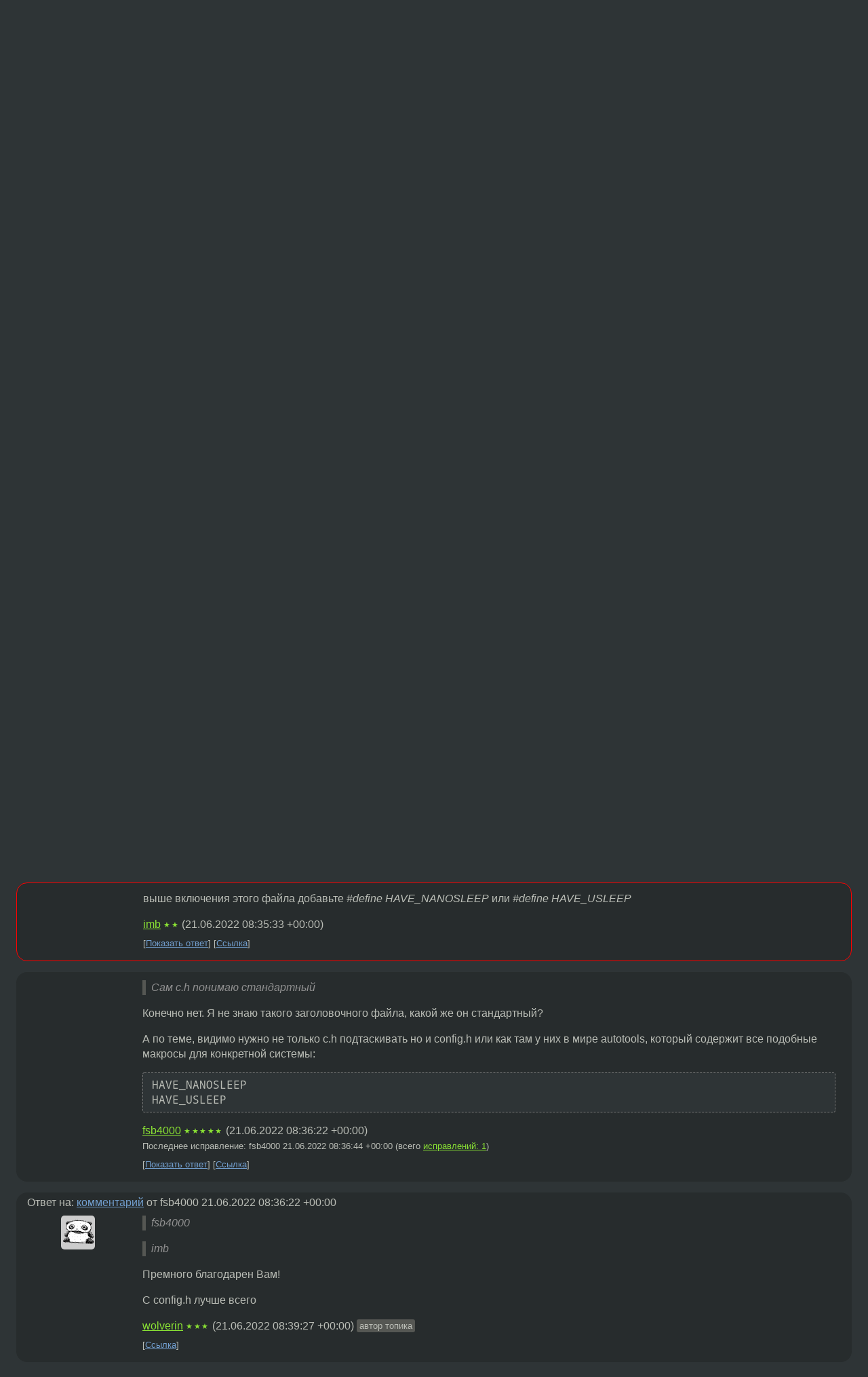

--- FILE ---
content_type: text/html;charset=utf-8
request_url: https://www.linux.org.ru/forum/development/16898920
body_size: 6762
content:
<!DOCTYPE html>
<html lang=ru>
<head>
<link rel="stylesheet" type="text/css" href="/tango/combined.css?20260116-1742">
<link rel="preload" href="/js/lor.js?20260116-1742" as="script">

<link rel="yandex-tableau-widget" href="/manifest.json" />
<meta name="referrer" content="always">

<script type="text/javascript">
  /*!
  * $script.js Async loader & dependency manager
  * https://github.com/ded/script.js
  * (c) Dustin Diaz, Jacob Thornton 2011
  * License: MIT
  */
(function(e,d,f){typeof f.module!="undefined"&&f.module.exports?f.module.exports=d():typeof f.define!="undefined"&&f.define=="function"&&f.define.amd?define(e,d):f[e]=d()})("$script",function(){function y(f,e){for(var h=0,g=f.length;h<g;++h){if(!e(f[h])){return E}}return 1}function x(d,c){y(d,function(b){return !c(b)})}function w(p,k,h){function c(b){return b.call?b():K[b]}function q(){if(!--d){K[e]=1,f&&f();for(var b in I){y(b.split("|"),c)&&!x(I[b],c)&&(I[b]=[])}}}p=p[D]?p:[p];var g=k&&k.call,f=g?k:h,e=g?p.join(""):k,d=p.length;return setTimeout(function(){x(p,function(b){if(G[b]){return e&&(J[e]=1),G[b]==2&&q()}G[b]=1,e&&(J[e]=1),v(!L.test(b)&&H?H+b+".js":b,q)})},0),w}function v(h,g){var b=N.createElement("script"),a=E;b.onload=b.onerror=b[z]=function(){if(b[B]&&!/^c|loade/.test(b[B])||a){return}b.onload=b[z]=null,a=1,G[h]=2,g()},b.async=1,b.src=h,M.insertBefore(b,M.firstChild)}var N=document,M=N.getElementsByTagName("head")[0],L=/^https?:\/\//,K={},J={},I={},H,G={},F="string",E=!1,D="push",C="DOMContentLoaded",B="readyState",A="addEventListener",z="onreadystatechange";return !N[B]&&N[A]&&(N[A](C,function u(){N.removeEventListener(C,u,E),N[B]="complete"},E),N[B]="loading"),w.get=v,w.order=function(f,e,h){(function g(a){a=f.shift(),f.length?w(a,g):w(a,e,h)})()},w.path=function(b){H=b},w.ready=function(f,d,h){f=f[D]?f:[f];var g=[];return !x(f,function(b){K[b]||g[D](b)})&&y(f,function(b){return K[b]})?d():!function(b){I[b]=I[b]||[],I[b][D](d),h&&h(g)}(f.join("|")),w},w},this);</script>

<script type="text/javascript">
  $script('/webjars/jquery/2.2.4/jquery.min.js', 'jquery');

  $script.ready('jquery', function() {
    $script('/js/lor.js?20260116-1742', 'lorjs');
    $script('/js/plugins.js?20260116-1742', 'plugins');
  });

  $script('/js/highlight.min.js?20260116-1742', 'hljs');
  $script.ready(['jquery', 'hljs'], function() {
    $(function() {
      hljs.initHighlighting();
    });
  });

  $script('/js/realtime.js?20260116-1742', "realtime");

  $script.ready('lorjs', function() {
    fixTimezone("Europe/Moscow");
  });

  
    $script.ready('lorjs', function() {
      initLoginForm();
    });
  </script>
<title>c.h как без ошибки подключить? — Development — Форум</title>
<meta property="og:title" content="c.h как без ошибки подключить?" >

<meta property="og:image" content="https://www.linux.org.ru/img/good-penguin.png">
  <meta name="twitter:card" content="summary">
<meta name="twitter:site" content="@wwwlinuxorgru">
<meta property="og:description" content="Приветствую! Нужен некий функционал из fdisk (проблема не в нем), взял его с git, собрал, все работает, пытаюсь тянуть инклуды в свой проект простым «#include &quot;./util-linux/include/c.h&quot;» после чего получаю ошибку In file included from Recoder.cpp:30:...">
<meta property="og:url" content="https://www.linux.org.ru/forum/development/16898920">

<link rel="canonical" href="https://www.linux.org.ru/forum/development/16898920">

<script type="text/javascript">
  $script.ready('lorjs', function() { initNextPrevKeys(); });
  </script>
<link rel="search" title="Search L.O.R." href="/search.jsp">
<meta name="referrer" content="always">

<base href="https://www.linux.org.ru/">

<link rel="shortcut icon" href="/favicon.ico" type="image/x-icon">
<meta name="viewport" content="initial-scale=1.0">
</head>
<body>
<header id="hd">
  <div id="topProfile">
    </div>

  <span id="sitetitle"><a href="/">LINUX.ORG.RU</a></span>

  <nav class="menu">
    <div id="loginGreating">
      <div id="regmenu" class="head">
          <a href="https://www.linux.org.ru/register.jsp">Регистрация</a> -
          <a id="loginbutton" href="https://www.linux.org.ru/login.jsp">Вход</a>
        </div>

        <form method=POST action="https://www.linux.org.ru/ajax_login_process" style="display: none" id="regform">
          <input type="hidden" name="csrf" value="UnRLNc2u7uQIWLTXA4vvtw==">
<label>Имя: <input type=text name=nick size=15 placeholder="nick или email" autocapitalize="off"></label>
          <label>Пароль: <input type=password name=passwd size=15></label>
          <input type=submit value="Вход">
          <input id="hide_loginbutton" type="button" value="Отмена">
        </form>
      </div>

    <ul>
      <li><a href="/news/">Новости</a></li>
      <li><a href="/gallery/">Галерея</a></li>
      <li><a href="/articles/">Статьи</a></li>
      <li><a href="/forum/">Форум</a></li>
      <li><a href="/tracker/">Трекер</a></li>
      <li><a href="/search.jsp">Поиск</a></li>
    </ul>
  </nav>
</header>
<div style="clear: both"></div>
<main id="bd">
<div class=messages itemscope itemtype="http://schema.org/Article">

<article class=msg id="topic-16898920">
<header>
    <div class="msg-top-header">
    <img src="/img/solved.png" alt="решено" title="решено"><span itemprop="articleSection">
      <a href="/forum/">Форум</a> —
      <a href="/forum/development/">Development</a>
      </span>
    
      &emsp;
      </span>
    </div>

    <h1 itemprop="headline">
      <a href="/forum/development/16898920">c.h как без ошибки подключить?</a>
      </h1>

    <p class="tags"><i class="icon-tag"></i>&nbsp;<a class=tag rel=tag href="/tag/fdisk">fdisk</a>, <a class=tag rel=tag href="/tag/gcc">gcc</a></p></header>

  <div class="msg-container">

  <div class="msg_body">
    <div class="fav-buttons">
        <a id="favs_button" href="#"><i class="icon-star"></i></a><br><span
           id="favs_count">0</span><br>
        <a id="memories_button" href="#"><i class="icon-eye"></i></a><br><span
           id="memories_count">1</span>
      </div>
    <div itemprop="articleBody">
      <p>Приветствую!</p><p>Нужен некий функционал из fdisk (проблема не в нем), взял его с git, собрал, все работает, пытаюсь тянуть инклуды в свой проект простым</p><blockquote><p>#include &quot;./util-linux/include/c.h&quot;<br></p></blockquote><p>после чего получаю ошибку</p><div class="code"><pre class="no-highlight"><code>In file included from Recoder.cpp:30:0:
./util-linux/include/c.h:402:3: error: #error &quot;System with usleep() or nanosleep() required!&quot;
 # error &quot;System with usleep() or nanosleep() required!&quot;
   ^~~~~
./util-linux/include/c.h: In function ‘void errmsg(char, int, char, const char*, ...)’:
./util-linux/include/c.h:222:39: warning: ISO C++ forbids converting a string constant to ‘char*’ [-Wwrite-strings]
   prog_inv_sh_nm_from_file(__FILE__, 1)
                                       ^
./util-linux/include/c.h:251:26: note: in expansion of macro ‘program_invocation_short_name’
  fprintf(stderr, &quot;%s: &quot;, program_invocation_short_name);
                          ^~~~~~~~~~~~~~~~~~~~~~~~~~~~~
makefile:37: ошибка выполнения рецепта для цели «Recoder»
make: *** [Recoder] Ошибка 1

</code></pre></div><p>Сам c.h понимаю стандартный, но что нужно компилятору не понимаю в этом месте, подскажите???</p><div class="code"><pre class="no-highlight"><code>static inline int xusleep(useconds_t usec)
{
#ifdef HAVE_NANOSLEEP
        struct timespec waittime = {
                .tv_sec   =  usec / 1000000L,
                .tv_nsec  = (usec % 1000000L) * 1000
        };
        return nanosleep(&amp;waittime, NULL);
#elif defined(HAVE_USLEEP)
        return usleep(usec);
#else
# error &quot;System with usleep() or nanosleep() required!&quot;
#endif
}

</code></pre></div></div>
<footer>

<div class="userpic"><img class="photo" src="/photos/85126:-1874620928.gif" alt="" width=50 height=50 ></div><div class=sign >
  <a rel="author"itemprop="creator" href="/people/wolverin/profile">wolverin</a> <span class="stars">★★★</span><br>
  <time data-format="default" datetime="2022-06-21T11:32:57.225+03:00" itemprop="dateCreated">21.06.22 11:32:57 MSK</time><span class="sign_more">
  </span>
</div>
</footer>

<div class=reply>
          <ul id="topicMenu">
            <li><a href="/forum/development/16898920">Ссылка</a></li>
          </ul>
          </div>
      <div class="reactions zero-reactions">
  <form class="reactions-form" action="/reactions" method="POST">
    <input type="hidden" name="csrf" value="UnRLNc2u7uQIWLTXA4vvtw==">
<input type="hidden" name="topic" value="16898920">
    </form>
</div>

</div>
</div>
</article>

<script type="text/javascript">
  $script.ready('lorjs', function() {
    initStarPopovers();
  });
</script>
<div class="nav">
  <div class="grid-row">
    <div class="grid-3-1">
      <table>
        <tr valign=middle>
          <td style="padding-right: 5px">
              <a href="/forum/development/16898843">←</a>
            </td>
            <td align=left valign=top class="hideon-phone">
              <a href="/forum/development/16898843">
                Можно ли получить новый g++ с библиотекой на старой системе?</a>
            </td>
          </tr>
      </table>
    </div>
    <div class="grid-3-2">
    </div>
    <div class="grid-3-3">
      <table align="right">
          <tr valign=middle align=right>
            <td class="hideon-phone">
              <a href="/forum/development/16898948">
                MIPS64 компиляции</a>
            </td>
            <td align="right" valign="middle" style="padding-left: 5px">
              <a href="/forum/development/16898948">→</a>
            </td>
          </tr>
        </table>
      </div>
  </div>
  </div><div class="comment" id="comments" style="padding-top: 0.5em">

<article class="msg" id="comment-16898923">
  <div class="title">
    </div>

  <div class="msg-container">
    <div class="userpic"><img class="photo" src="/img/p.gif" alt="" width=1 height=1 ></div><div class="msg_body message-w-userpic">
      <p>выше включения этого файла добавьте <em>#define HAVE_NANOSLEEP</em> или <em>#define HAVE_USLEEP</em></p>
<div class="sign">
        <a itemprop="creator" href="/people/imb/profile">imb</a> <span class="stars">★★</span><br class="visible-phone"> <span class="hideon-phone">(</span><time data-format="default" datetime="2022-06-21T11:35:33.600+03:00" >21.06.22 11:35:33 MSK</time><span class="hideon-phone">)</span>

</div>

      <div class="reply">
          <ul>
            <li><a href="/forum/development/16898920?cid=16898931" data-samepage="true">Показать ответ</a></li>
            <li><a href="/forum/development/16898920?cid=16898923">Ссылка</a></li>
          </ul>
        </div>
      <div class="reactions zero-reactions">
  <form class="reactions-form" action="/reactions" method="POST">
    <input type="hidden" name="csrf" value="UnRLNc2u7uQIWLTXA4vvtw==">
<input type="hidden" name="topic" value="16898920">
    <input type="hidden" name="comment" value="16898923">
    </form>
</div>

</div>
  </div>

</article>


<article class="msg" id="comment-16898925">
  <div class="title">
    </div>

  <div class="msg-container">
    <div class="userpic"><img class="photo" src="/img/p.gif" alt="" width=1 height=1 ></div><div class="msg_body message-w-userpic">
      <blockquote>
<p>Сам c.h понимаю стандартный</p>
</blockquote>
<p>Конечно нет. Я не знаю такого заголовочного файла, какой же он стандартный?</p>
<p>А по теме, видимо нужно не только c.h подтаскивать но и config.h или как там у них в мире autotools, который содержит все подобные макросы для конкретной системы:</p>
<div class="code"><pre><code class="no-highlight">HAVE_NANOSLEEP
HAVE_USLEEP
</code></pre>
</div>
<div class="sign">
        <a itemprop="creator" href="/people/fsb4000/profile">fsb4000</a> <span class="stars">★★★★★</span><br class="visible-phone"> <span class="hideon-phone">(</span><time data-format="default" datetime="2022-06-21T11:36:22.990+03:00" >21.06.22 11:36:22 MSK</time><span class="hideon-phone">)</span>

<span class="sign_more">
            <br>
            Последнее исправление: fsb4000 <time data-format="default" datetime="2022-06-21T11:36:44.883+03:00" >21.06.22 11:36:44 MSK</time>
            (всего
              <a href="/forum/development/16898920/16898925/history">
                исправлений: 1</a>)
          </span>
        </div>

      <div class="reply">
          <ul>
            <li><a href="/forum/development/16898920?cid=16898926" data-samepage="true">Показать ответ</a></li>
            <li><a href="/forum/development/16898920?cid=16898925">Ссылка</a></li>
          </ul>
        </div>
      <div class="reactions zero-reactions">
  <form class="reactions-form" action="/reactions" method="POST">
    <input type="hidden" name="csrf" value="UnRLNc2u7uQIWLTXA4vvtw==">
<input type="hidden" name="topic" value="16898920">
    <input type="hidden" name="comment" value="16898925">
    </form>
</div>

</div>
  </div>

</article>


<article class="msg" id="comment-16898926">
  <div class="title">
    
      Ответ на:
      <a href="/forum/development/16898920?cid=16898925" data-samepage="true">
          комментарий</a>
        от fsb4000 <time data-format="default" datetime="2022-06-21T11:36:22.990+03:00" >21.06.22 11:36:22 MSK</time></div>

  <div class="msg-container">
    <div class="userpic"><img class="photo" src="/photos/85126:-1874620928.gif" alt="" width=50 height=50 ></div><div class="msg_body message-w-userpic">
      <blockquote>
<p>fsb4000</p>
</blockquote>
<blockquote>
<p>imb</p>
</blockquote>
<p>Премного благодарен Вам!</p>
<p>С config.h лучше всего</p>
<div class="sign">
        <a itemprop="creator" href="/people/wolverin/profile">wolverin</a> <span class="stars">★★★</span><br class="visible-phone"> <span class="hideon-phone">(</span><time data-format="default" datetime="2022-06-21T11:39:27.542+03:00" >21.06.22 11:39:27 MSK</time><span class="hideon-phone">)</span>

<span class="user-tag">автор топика</span>
        </div>

      <div class="reply">
          <ul>
            <li><a href="/forum/development/16898920?cid=16898926">Ссылка</a></li>
          </ul>
        </div>
      <div class="reactions zero-reactions">
  <form class="reactions-form" action="/reactions" method="POST">
    <input type="hidden" name="csrf" value="UnRLNc2u7uQIWLTXA4vvtw==">
<input type="hidden" name="topic" value="16898920">
    <input type="hidden" name="comment" value="16898926">
    </form>
</div>

</div>
  </div>

</article>


<article class="msg" id="comment-16898931">
  <div class="title">
    
      Ответ на:
      <a href="/forum/development/16898920?cid=16898923" data-samepage="true">
          комментарий</a>
        от imb <time data-format="default" datetime="2022-06-21T11:35:33.600+03:00" >21.06.22 11:35:33 MSK</time></div>

  <div class="msg-container">
    <div class="userpic"><img class="photo" src="/photos/85126:-1874620928.gif" alt="" width=50 height=50 ></div><div class="msg_body message-w-userpic">
      <blockquote>
<p>imb</p>
</blockquote>
<p>вот я тупень, ведь действительно просит меня просто определить один из макросов ))) не сообразил выше по тексту исходника посмотреть</p>
<div class="sign">
        <a itemprop="creator" href="/people/wolverin/profile">wolverin</a> <span class="stars">★★★</span><br class="visible-phone"> <span class="hideon-phone">(</span><time data-format="default" datetime="2022-06-21T11:44:08.717+03:00" >21.06.22 11:44:08 MSK</time><span class="hideon-phone">)</span>

<span class="user-tag">автор топика</span>
        <span class="sign_more">
            <br>
            Последнее исправление: wolverin <time data-format="default" datetime="2022-06-21T11:44:46.806+03:00" >21.06.22 11:44:46 MSK</time>
            (всего
              <a href="/forum/development/16898920/16898931/history">
                исправлений: 1</a>)
          </span>
        </div>

      <div class="reply">
          <ul>
            <li><a href="/forum/development/16898920?cid=16898931">Ссылка</a></li>
          </ul>
        </div>
      <div class="reactions zero-reactions">
  <form class="reactions-form" action="/reactions" method="POST">
    <input type="hidden" name="csrf" value="UnRLNc2u7uQIWLTXA4vvtw==">
<input type="hidden" name="topic" value="16898920">
    <input type="hidden" name="comment" value="16898931">
    </form>
</div>

</div>
  </div>

</article>


</div>

<div id="realtime" style="display: none"></div>

<div class="infoblock">
    
        Вы не можете добавлять комментарии в эту тему. Тема перемещена в архив.
      </div>
<div class="nav">
  <div class="grid-row">
    <div class="grid-3-1">
      <table>
        <tr valign=middle>
          <td style="padding-right: 5px">
              <a href="/forum/development/16898843">←</a>
            </td>
            <td align=left valign=top class="hideon-phone">
              <a href="/forum/development/16898843">
                Можно ли получить новый g++ с библиотекой на старой системе?</a>
            </td>
          </tr>
      </table>
    </div>
    <div class="grid-3-2">
      <a title="Форум - Development"
         href="/forum/development/">
          Development</a>
    </div>
    <div class="grid-3-3">
      <table align="right">
          <tr valign=middle align=right>
            <td class="hideon-phone">
              <a href="/forum/development/16898948">
                MIPS64 компиляции</a>
            </td>
            <td align="right" valign="middle" style="padding-left: 5px">
              <a href="/forum/development/16898948">→</a>
            </td>
          </tr>
        </table>
      </div>
  </div>
  </div></div>

<section id="related-topics">
    <h2>Похожие темы</h2>

    <div id="related-topics-list">
      <ul>
          <li>
              <span class="group-label">Форум</span>
              <a href="/forum/general/7785940">gcc (не знаю как собрать)</a> (2012)
            </li>
          <li>
              <span class="group-label">Форум</span>
              <a href="/forum/development/7880129">Преобразование string в const char [C++]</a> (2012)
            </li>
          <li>
              <span class="group-label">Форум</span>
              <a href="/forum/development/548559">istringstream не пашет</a> (2004)
            </li>
          <li>
              <span class="group-label">Форум</span>
              <a href="/forum/development/1643978">C++ STL: ostream_iterator</a> (2006)
            </li>
          <li>
              <span class="group-label">Форум</span>
              <a href="/forum/development/547417">временные обьекты</a> (2004)
            </li>
          </ul>
      <ul>
          <li>
              <span class="group-label">Форум</span>
              <a href="/forum/development/1710540">Подскажите по плюсам.</a> (2006)
            </li>
          <li>
              <span class="group-label">Форум</span>
              <a href="/forum/development/9365605">Смотрите, какая интересная библиотека для си.</a> (2013)
            </li>
          <li>
              <span class="group-label">Форум</span>
              <a href="/forum/development/1445423">C++: codecvt + UTF-8 - не работает преобразование.</a> (2006)
            </li>
          <li>
              <span class="group-label">Форум</span>
              <a href="/forum/development/8102852">Не компилируются функции, C++</a> (2012)
            </li>
          <li>
              <span class="group-label">Форум</span>
              <a href="/forum/development/13433045">Clang может слинковать с boost'ом скомпилированным gcc</a> (2017)
            </li>
          </ul>
      </div>
  </section>
</main>
<footer id="ft">

<p id="ft-info">
  <a href="/about">О Сервере</a> -
  <a href="/help/rules.md">Правила форума</a> -
  <a href="/help/lorcode.md">Правила разметки (LORCODE)</a> -
  <a href="/help/markdown.md">Правила разметки (Markdown)</a><br>
  <a href="https://github.com/maxcom/lorsource/issues">Сообщить об ошибке</a><br>
  <a href="https://www.linux.org.ru/">https://www.linux.org.ru/</a>
</p>

<script type="text/javascript">
  </script>


</footer>
</body></html>
